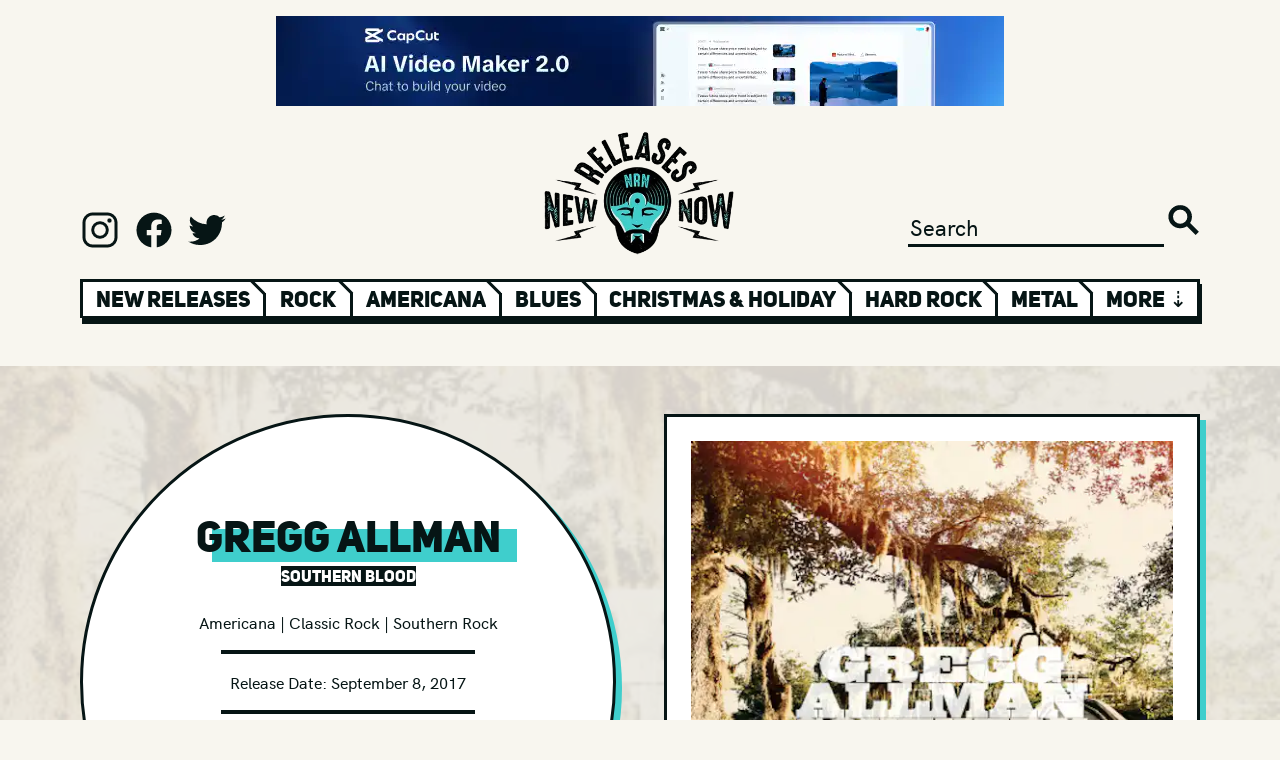

--- FILE ---
content_type: text/html; charset=utf-8
request_url: https://www.google.com/recaptcha/api2/aframe
body_size: 267
content:
<!DOCTYPE HTML><html><head><meta http-equiv="content-type" content="text/html; charset=UTF-8"></head><body><script nonce="oCk4edbDJqpQh9pCz6TRoQ">/** Anti-fraud and anti-abuse applications only. See google.com/recaptcha */ try{var clients={'sodar':'https://pagead2.googlesyndication.com/pagead/sodar?'};window.addEventListener("message",function(a){try{if(a.source===window.parent){var b=JSON.parse(a.data);var c=clients[b['id']];if(c){var d=document.createElement('img');d.src=c+b['params']+'&rc='+(localStorage.getItem("rc::a")?sessionStorage.getItem("rc::b"):"");window.document.body.appendChild(d);sessionStorage.setItem("rc::e",parseInt(sessionStorage.getItem("rc::e")||0)+1);localStorage.setItem("rc::h",'1769316721805');}}}catch(b){}});window.parent.postMessage("_grecaptcha_ready", "*");}catch(b){}</script></body></html>